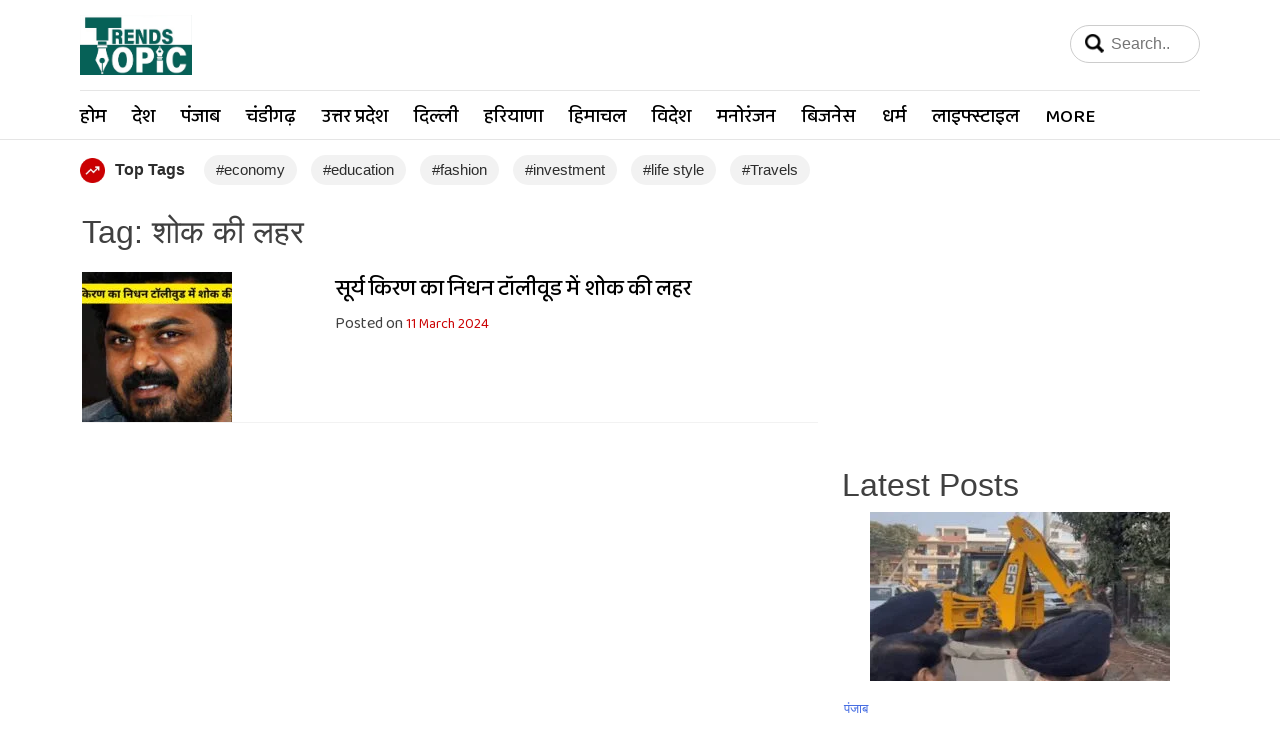

--- FILE ---
content_type: text/html; charset=UTF-8
request_url: https://trendstopic.in/tag/%E0%A4%B6%E0%A5%8B%E0%A4%95-%E0%A4%95%E0%A5%80-%E0%A4%B2%E0%A4%B9%E0%A4%B0/
body_size: 13052
content:
<!doctype html>
<html lang="en-US">
<head>
<meta charset="UTF-8">
<meta name="viewport" content="width=device-width, initial-scale=1">
<meta name="google-site-verification" content="pONBrMSZCtiRDZa3QP-c7TNrQZaxdCeIrHHkENB2NZ8" />
<link rel="profile" href="https://gmpg.org/xfn/11">
<link href="https://fonts.googleapis.com/css2?family=Baloo+2:wght@400;500;600&display=swap" rel="stylesheet">
<link href="https://cdn.jsdelivr.net/npm/bootstrap@5.3.3/dist/css/bootstrap.min.css" rel="stylesheet" integrity="sha384-QWTKZyjpPEjISv5WaRU9OFeRpok6YctnYmDr5pNlyT2bRjXh0JMhjY6hW+ALEwIH" crossorigin="anonymous">
<script async src="https://pagead2.googlesyndication.com/pagead/js/adsbygoogle.js?client=ca-pub-5409364979074006"
crossorigin="anonymous"></script>
<script async custom-element="amp-auto-ads"
src="https://cdn.ampproject.org/v0/amp-auto-ads-0.1.js">
</script>
<!-- Begin comScore Tag -->
<script>var _comscore=_comscore || [];_comscore.push({c1:"2",c2:"39647599" ,options:{enableFirstPartyCookie: "true"}});
(function() {
var s = document.createElement("script"), el = document.getElementsByTagName("script")[0]; s.async = true;
s.src = "https://sb.scorecardresearch.com/cs/39647599/beacon.js";
el.parentNode.insertBefore(s, el);
})();
</script>
<noscript>
<img src="https://sb.scorecardresearch.com/p?c1=2&amp;c2=39647599&amp;cv=3.9.1&amp;cj=1">
</noscript>
<!-- End comScore Tag -->
<script async src="https://securepubads.g.doubleclick.net/tag/js/gpt.js"></script>
<script>
window.googletag = window.googletag || {cmd: []};
googletag.cmd.push(function() {
googletag.defineSlot('/23095003237/30102024', [300, 250], 'div-gpt-ad-1730209025042-0').addService(googletag.pubads());
googletag.pubads().enableSingleRequest();
googletag.enableServices();
});
</script>
<title>शोक की लहर &#8211; Trends Topic</title>
<meta name='robots' content='max-image-preview:large' />
<link rel='dns-prefetch' href='//www.googletagmanager.com' />
<link rel='dns-prefetch' href='//pagead2.googlesyndication.com' />
<link rel='dns-prefetch' href='//fundingchoicesmessages.google.com' />
<link rel="alternate" type="application/rss+xml" title="Trends Topic &raquo; Feed" href="https://trendstopic.in/feed/" />
<link rel="alternate" type="application/rss+xml" title="Trends Topic &raquo; Comments Feed" href="https://trendstopic.in/comments/feed/" />
<link rel="alternate" type="application/rss+xml" title="Trends Topic &raquo; शोक की लहर Tag Feed" href="https://trendstopic.in/tag/%e0%a4%b6%e0%a5%8b%e0%a4%95-%e0%a4%95%e0%a5%80-%e0%a4%b2%e0%a4%b9%e0%a4%b0/feed/" />
<link rel="alternate" type="application/rss+xml" title="Trends Topic &raquo; Stories Feed" href="https://trendstopic.in/web-stories/feed/"><script>
window._wpemojiSettings = {"baseUrl":"https:\/\/s.w.org\/images\/core\/emoji\/14.0.0\/72x72\/","ext":".png","svgUrl":"https:\/\/s.w.org\/images\/core\/emoji\/14.0.0\/svg\/","svgExt":".svg","source":{"concatemoji":"https:\/\/trendstopic.in\/wp-includes\/js\/wp-emoji-release.min.js?ver=6.4.7"}};
/*! This file is auto-generated */
!function(i,n){var o,s,e;function c(e){try{var t={supportTests:e,timestamp:(new Date).valueOf()};sessionStorage.setItem(o,JSON.stringify(t))}catch(e){}}function p(e,t,n){e.clearRect(0,0,e.canvas.width,e.canvas.height),e.fillText(t,0,0);var t=new Uint32Array(e.getImageData(0,0,e.canvas.width,e.canvas.height).data),r=(e.clearRect(0,0,e.canvas.width,e.canvas.height),e.fillText(n,0,0),new Uint32Array(e.getImageData(0,0,e.canvas.width,e.canvas.height).data));return t.every(function(e,t){return e===r[t]})}function u(e,t,n){switch(t){case"flag":return n(e,"\ud83c\udff3\ufe0f\u200d\u26a7\ufe0f","\ud83c\udff3\ufe0f\u200b\u26a7\ufe0f")?!1:!n(e,"\ud83c\uddfa\ud83c\uddf3","\ud83c\uddfa\u200b\ud83c\uddf3")&&!n(e,"\ud83c\udff4\udb40\udc67\udb40\udc62\udb40\udc65\udb40\udc6e\udb40\udc67\udb40\udc7f","\ud83c\udff4\u200b\udb40\udc67\u200b\udb40\udc62\u200b\udb40\udc65\u200b\udb40\udc6e\u200b\udb40\udc67\u200b\udb40\udc7f");case"emoji":return!n(e,"\ud83e\udef1\ud83c\udffb\u200d\ud83e\udef2\ud83c\udfff","\ud83e\udef1\ud83c\udffb\u200b\ud83e\udef2\ud83c\udfff")}return!1}function f(e,t,n){var r="undefined"!=typeof WorkerGlobalScope&&self instanceof WorkerGlobalScope?new OffscreenCanvas(300,150):i.createElement("canvas"),a=r.getContext("2d",{willReadFrequently:!0}),o=(a.textBaseline="top",a.font="600 32px Arial",{});return e.forEach(function(e){o[e]=t(a,e,n)}),o}function t(e){var t=i.createElement("script");t.src=e,t.defer=!0,i.head.appendChild(t)}"undefined"!=typeof Promise&&(o="wpEmojiSettingsSupports",s=["flag","emoji"],n.supports={everything:!0,everythingExceptFlag:!0},e=new Promise(function(e){i.addEventListener("DOMContentLoaded",e,{once:!0})}),new Promise(function(t){var n=function(){try{var e=JSON.parse(sessionStorage.getItem(o));if("object"==typeof e&&"number"==typeof e.timestamp&&(new Date).valueOf()<e.timestamp+604800&&"object"==typeof e.supportTests)return e.supportTests}catch(e){}return null}();if(!n){if("undefined"!=typeof Worker&&"undefined"!=typeof OffscreenCanvas&&"undefined"!=typeof URL&&URL.createObjectURL&&"undefined"!=typeof Blob)try{var e="postMessage("+f.toString()+"("+[JSON.stringify(s),u.toString(),p.toString()].join(",")+"));",r=new Blob([e],{type:"text/javascript"}),a=new Worker(URL.createObjectURL(r),{name:"wpTestEmojiSupports"});return void(a.onmessage=function(e){c(n=e.data),a.terminate(),t(n)})}catch(e){}c(n=f(s,u,p))}t(n)}).then(function(e){for(var t in e)n.supports[t]=e[t],n.supports.everything=n.supports.everything&&n.supports[t],"flag"!==t&&(n.supports.everythingExceptFlag=n.supports.everythingExceptFlag&&n.supports[t]);n.supports.everythingExceptFlag=n.supports.everythingExceptFlag&&!n.supports.flag,n.DOMReady=!1,n.readyCallback=function(){n.DOMReady=!0}}).then(function(){return e}).then(function(){var e;n.supports.everything||(n.readyCallback(),(e=n.source||{}).concatemoji?t(e.concatemoji):e.wpemoji&&e.twemoji&&(t(e.twemoji),t(e.wpemoji)))}))}((window,document),window._wpemojiSettings);
</script>
<!-- <link rel='stylesheet' id='dashicons-css' href='https://trendstopic.in/wp-includes/css/dashicons.min.css?ver=6.4.7' media='all' /> -->
<!-- <link rel='stylesheet' id='post-views-counter-frontend-css' href='https://trendstopic.in/wp-content/plugins/post-views-counter/css/frontend.css?ver=1.7.0' media='all' /> -->
<link rel="stylesheet" type="text/css" href="//trendstopic.in/wp-content/cache/wpfc-minified/f17zguv4/2l55h.css" media="all"/>
<style id='wp-emoji-styles-inline-css'>
img.wp-smiley, img.emoji {
display: inline !important;
border: none !important;
box-shadow: none !important;
height: 1em !important;
width: 1em !important;
margin: 0 0.07em !important;
vertical-align: -0.1em !important;
background: none !important;
padding: 0 !important;
}
</style>
<!-- <link rel='stylesheet' id='wp-block-library-css' href='https://trendstopic.in/wp-includes/css/dist/block-library/style.min.css?ver=6.4.7' media='all' /> -->
<link rel="stylesheet" type="text/css" href="//trendstopic.in/wp-content/cache/wpfc-minified/l0alnm1j/2lazh.css" media="all"/>
<style id='classic-theme-styles-inline-css'>
/*! This file is auto-generated */
.wp-block-button__link{color:#fff;background-color:#32373c;border-radius:9999px;box-shadow:none;text-decoration:none;padding:calc(.667em + 2px) calc(1.333em + 2px);font-size:1.125em}.wp-block-file__button{background:#32373c;color:#fff;text-decoration:none}
</style>
<style id='global-styles-inline-css'>
body{--wp--preset--color--black: #000000;--wp--preset--color--cyan-bluish-gray: #abb8c3;--wp--preset--color--white: #ffffff;--wp--preset--color--pale-pink: #f78da7;--wp--preset--color--vivid-red: #cf2e2e;--wp--preset--color--luminous-vivid-orange: #ff6900;--wp--preset--color--luminous-vivid-amber: #fcb900;--wp--preset--color--light-green-cyan: #7bdcb5;--wp--preset--color--vivid-green-cyan: #00d084;--wp--preset--color--pale-cyan-blue: #8ed1fc;--wp--preset--color--vivid-cyan-blue: #0693e3;--wp--preset--color--vivid-purple: #9b51e0;--wp--preset--gradient--vivid-cyan-blue-to-vivid-purple: linear-gradient(135deg,rgba(6,147,227,1) 0%,rgb(155,81,224) 100%);--wp--preset--gradient--light-green-cyan-to-vivid-green-cyan: linear-gradient(135deg,rgb(122,220,180) 0%,rgb(0,208,130) 100%);--wp--preset--gradient--luminous-vivid-amber-to-luminous-vivid-orange: linear-gradient(135deg,rgba(252,185,0,1) 0%,rgba(255,105,0,1) 100%);--wp--preset--gradient--luminous-vivid-orange-to-vivid-red: linear-gradient(135deg,rgba(255,105,0,1) 0%,rgb(207,46,46) 100%);--wp--preset--gradient--very-light-gray-to-cyan-bluish-gray: linear-gradient(135deg,rgb(238,238,238) 0%,rgb(169,184,195) 100%);--wp--preset--gradient--cool-to-warm-spectrum: linear-gradient(135deg,rgb(74,234,220) 0%,rgb(151,120,209) 20%,rgb(207,42,186) 40%,rgb(238,44,130) 60%,rgb(251,105,98) 80%,rgb(254,248,76) 100%);--wp--preset--gradient--blush-light-purple: linear-gradient(135deg,rgb(255,206,236) 0%,rgb(152,150,240) 100%);--wp--preset--gradient--blush-bordeaux: linear-gradient(135deg,rgb(254,205,165) 0%,rgb(254,45,45) 50%,rgb(107,0,62) 100%);--wp--preset--gradient--luminous-dusk: linear-gradient(135deg,rgb(255,203,112) 0%,rgb(199,81,192) 50%,rgb(65,88,208) 100%);--wp--preset--gradient--pale-ocean: linear-gradient(135deg,rgb(255,245,203) 0%,rgb(182,227,212) 50%,rgb(51,167,181) 100%);--wp--preset--gradient--electric-grass: linear-gradient(135deg,rgb(202,248,128) 0%,rgb(113,206,126) 100%);--wp--preset--gradient--midnight: linear-gradient(135deg,rgb(2,3,129) 0%,rgb(40,116,252) 100%);--wp--preset--font-size--small: 13px;--wp--preset--font-size--medium: 20px;--wp--preset--font-size--large: 36px;--wp--preset--font-size--x-large: 42px;--wp--preset--spacing--20: 0.44rem;--wp--preset--spacing--30: 0.67rem;--wp--preset--spacing--40: 1rem;--wp--preset--spacing--50: 1.5rem;--wp--preset--spacing--60: 2.25rem;--wp--preset--spacing--70: 3.38rem;--wp--preset--spacing--80: 5.06rem;--wp--preset--shadow--natural: 6px 6px 9px rgba(0, 0, 0, 0.2);--wp--preset--shadow--deep: 12px 12px 50px rgba(0, 0, 0, 0.4);--wp--preset--shadow--sharp: 6px 6px 0px rgba(0, 0, 0, 0.2);--wp--preset--shadow--outlined: 6px 6px 0px -3px rgba(255, 255, 255, 1), 6px 6px rgba(0, 0, 0, 1);--wp--preset--shadow--crisp: 6px 6px 0px rgba(0, 0, 0, 1);}:where(.is-layout-flex){gap: 0.5em;}:where(.is-layout-grid){gap: 0.5em;}body .is-layout-flow > .alignleft{float: left;margin-inline-start: 0;margin-inline-end: 2em;}body .is-layout-flow > .alignright{float: right;margin-inline-start: 2em;margin-inline-end: 0;}body .is-layout-flow > .aligncenter{margin-left: auto !important;margin-right: auto !important;}body .is-layout-constrained > .alignleft{float: left;margin-inline-start: 0;margin-inline-end: 2em;}body .is-layout-constrained > .alignright{float: right;margin-inline-start: 2em;margin-inline-end: 0;}body .is-layout-constrained > .aligncenter{margin-left: auto !important;margin-right: auto !important;}body .is-layout-constrained > :where(:not(.alignleft):not(.alignright):not(.alignfull)){max-width: var(--wp--style--global--content-size);margin-left: auto !important;margin-right: auto !important;}body .is-layout-constrained > .alignwide{max-width: var(--wp--style--global--wide-size);}body .is-layout-flex{display: flex;}body .is-layout-flex{flex-wrap: wrap;align-items: center;}body .is-layout-flex > *{margin: 0;}body .is-layout-grid{display: grid;}body .is-layout-grid > *{margin: 0;}:where(.wp-block-columns.is-layout-flex){gap: 2em;}:where(.wp-block-columns.is-layout-grid){gap: 2em;}:where(.wp-block-post-template.is-layout-flex){gap: 1.25em;}:where(.wp-block-post-template.is-layout-grid){gap: 1.25em;}.has-black-color{color: var(--wp--preset--color--black) !important;}.has-cyan-bluish-gray-color{color: var(--wp--preset--color--cyan-bluish-gray) !important;}.has-white-color{color: var(--wp--preset--color--white) !important;}.has-pale-pink-color{color: var(--wp--preset--color--pale-pink) !important;}.has-vivid-red-color{color: var(--wp--preset--color--vivid-red) !important;}.has-luminous-vivid-orange-color{color: var(--wp--preset--color--luminous-vivid-orange) !important;}.has-luminous-vivid-amber-color{color: var(--wp--preset--color--luminous-vivid-amber) !important;}.has-light-green-cyan-color{color: var(--wp--preset--color--light-green-cyan) !important;}.has-vivid-green-cyan-color{color: var(--wp--preset--color--vivid-green-cyan) !important;}.has-pale-cyan-blue-color{color: var(--wp--preset--color--pale-cyan-blue) !important;}.has-vivid-cyan-blue-color{color: var(--wp--preset--color--vivid-cyan-blue) !important;}.has-vivid-purple-color{color: var(--wp--preset--color--vivid-purple) !important;}.has-black-background-color{background-color: var(--wp--preset--color--black) !important;}.has-cyan-bluish-gray-background-color{background-color: var(--wp--preset--color--cyan-bluish-gray) !important;}.has-white-background-color{background-color: var(--wp--preset--color--white) !important;}.has-pale-pink-background-color{background-color: var(--wp--preset--color--pale-pink) !important;}.has-vivid-red-background-color{background-color: var(--wp--preset--color--vivid-red) !important;}.has-luminous-vivid-orange-background-color{background-color: var(--wp--preset--color--luminous-vivid-orange) !important;}.has-luminous-vivid-amber-background-color{background-color: var(--wp--preset--color--luminous-vivid-amber) !important;}.has-light-green-cyan-background-color{background-color: var(--wp--preset--color--light-green-cyan) !important;}.has-vivid-green-cyan-background-color{background-color: var(--wp--preset--color--vivid-green-cyan) !important;}.has-pale-cyan-blue-background-color{background-color: var(--wp--preset--color--pale-cyan-blue) !important;}.has-vivid-cyan-blue-background-color{background-color: var(--wp--preset--color--vivid-cyan-blue) !important;}.has-vivid-purple-background-color{background-color: var(--wp--preset--color--vivid-purple) !important;}.has-black-border-color{border-color: var(--wp--preset--color--black) !important;}.has-cyan-bluish-gray-border-color{border-color: var(--wp--preset--color--cyan-bluish-gray) !important;}.has-white-border-color{border-color: var(--wp--preset--color--white) !important;}.has-pale-pink-border-color{border-color: var(--wp--preset--color--pale-pink) !important;}.has-vivid-red-border-color{border-color: var(--wp--preset--color--vivid-red) !important;}.has-luminous-vivid-orange-border-color{border-color: var(--wp--preset--color--luminous-vivid-orange) !important;}.has-luminous-vivid-amber-border-color{border-color: var(--wp--preset--color--luminous-vivid-amber) !important;}.has-light-green-cyan-border-color{border-color: var(--wp--preset--color--light-green-cyan) !important;}.has-vivid-green-cyan-border-color{border-color: var(--wp--preset--color--vivid-green-cyan) !important;}.has-pale-cyan-blue-border-color{border-color: var(--wp--preset--color--pale-cyan-blue) !important;}.has-vivid-cyan-blue-border-color{border-color: var(--wp--preset--color--vivid-cyan-blue) !important;}.has-vivid-purple-border-color{border-color: var(--wp--preset--color--vivid-purple) !important;}.has-vivid-cyan-blue-to-vivid-purple-gradient-background{background: var(--wp--preset--gradient--vivid-cyan-blue-to-vivid-purple) !important;}.has-light-green-cyan-to-vivid-green-cyan-gradient-background{background: var(--wp--preset--gradient--light-green-cyan-to-vivid-green-cyan) !important;}.has-luminous-vivid-amber-to-luminous-vivid-orange-gradient-background{background: var(--wp--preset--gradient--luminous-vivid-amber-to-luminous-vivid-orange) !important;}.has-luminous-vivid-orange-to-vivid-red-gradient-background{background: var(--wp--preset--gradient--luminous-vivid-orange-to-vivid-red) !important;}.has-very-light-gray-to-cyan-bluish-gray-gradient-background{background: var(--wp--preset--gradient--very-light-gray-to-cyan-bluish-gray) !important;}.has-cool-to-warm-spectrum-gradient-background{background: var(--wp--preset--gradient--cool-to-warm-spectrum) !important;}.has-blush-light-purple-gradient-background{background: var(--wp--preset--gradient--blush-light-purple) !important;}.has-blush-bordeaux-gradient-background{background: var(--wp--preset--gradient--blush-bordeaux) !important;}.has-luminous-dusk-gradient-background{background: var(--wp--preset--gradient--luminous-dusk) !important;}.has-pale-ocean-gradient-background{background: var(--wp--preset--gradient--pale-ocean) !important;}.has-electric-grass-gradient-background{background: var(--wp--preset--gradient--electric-grass) !important;}.has-midnight-gradient-background{background: var(--wp--preset--gradient--midnight) !important;}.has-small-font-size{font-size: var(--wp--preset--font-size--small) !important;}.has-medium-font-size{font-size: var(--wp--preset--font-size--medium) !important;}.has-large-font-size{font-size: var(--wp--preset--font-size--large) !important;}.has-x-large-font-size{font-size: var(--wp--preset--font-size--x-large) !important;}
.wp-block-navigation a:where(:not(.wp-element-button)){color: inherit;}
:where(.wp-block-post-template.is-layout-flex){gap: 1.25em;}:where(.wp-block-post-template.is-layout-grid){gap: 1.25em;}
:where(.wp-block-columns.is-layout-flex){gap: 2em;}:where(.wp-block-columns.is-layout-grid){gap: 2em;}
.wp-block-pullquote{font-size: 1.5em;line-height: 1.6;}
</style>
<!-- <link rel='stylesheet' id='slick-style-css' href='https://trendstopic.in/wp-content/plugins/blog-designer-pack/assets/css/slick.css?ver=3.4.8' media='all' /> -->
<!-- <link rel='stylesheet' id='bdp-public-style-css' href='https://trendstopic.in/wp-content/plugins/blog-designer-pack/assets/css/bdp-public.css?ver=3.4.8' media='all' /> -->
<!-- <link rel='stylesheet' id='contact-form-7-css' href='https://trendstopic.in/wp-content/plugins/contact-form-7/includes/css/styles.css?ver=5.9.8' media='all' /> -->
<!-- <link rel='stylesheet' id='perfecty-push-css' href='https://trendstopic.in/wp-content/plugins/perfecty-push-notifications/public/css/perfecty-push-public.css?ver=1.6.2' media='all' /> -->
<!-- <link rel='stylesheet' id='wpos-slick-style-css' href='https://trendstopic.in/wp-content/plugins/wp-responsive-recent-post-slider/assets/css/slick.css?ver=3.6.1' media='all' /> -->
<!-- <link rel='stylesheet' id='wppsac-public-style-css' href='https://trendstopic.in/wp-content/plugins/wp-responsive-recent-post-slider/assets/css/recent-post-style.css?ver=3.6.1' media='all' /> -->
<!-- <link rel='stylesheet' id='trendstopic-style-css' href='https://trendstopic.in/wp-content/themes/trendstopic/style.css?ver=1.0.0' media='all' /> -->
<link rel="stylesheet" type="text/css" href="//trendstopic.in/wp-content/cache/wpfc-minified/8iifzaws/2lazh.css" media="all"/>
<!-- Google tag (gtag.js) snippet added by Site Kit -->
<!-- Google Analytics snippet added by Site Kit -->
<script src="https://www.googletagmanager.com/gtag/js?id=GT-5TQQP46" id="google_gtagjs-js" async></script>
<script id="google_gtagjs-js-after">
window.dataLayer = window.dataLayer || [];function gtag(){dataLayer.push(arguments);}
gtag("set","linker",{"domains":["trendstopic.in"]});
gtag("js", new Date());
gtag("set", "developer_id.dZTNiMT", true);
gtag("config", "GT-5TQQP46");
</script>
<link rel="https://api.w.org/" href="https://trendstopic.in/wp-json/" /><link rel="alternate" type="application/json" href="https://trendstopic.in/wp-json/wp/v2/tags/3088" /><link rel="EditURI" type="application/rsd+xml" title="RSD" href="https://trendstopic.in/xmlrpc.php?rsd" />
<meta name="generator" content="WordPress 6.4.7" />
<meta name="generator" content="Site Kit by Google 1.170.0" />			<!-- DO NOT COPY THIS SNIPPET! Start of Page Analytics Tracking for HubSpot WordPress plugin v11.3.37-->
<script class="hsq-set-content-id" data-content-id="listing-page">
var _hsq = _hsq || [];
_hsq.push(["setContentType", "listing-page"]);
</script>
<!-- DO NOT COPY THIS SNIPPET! End of Page Analytics Tracking for HubSpot WordPress plugin -->
<script>
window.PerfectyPushOptions = {
path: "https://trendstopic.in/wp-content/plugins/perfecty-push-notifications/public/js",
dialogTitle: "ख़बरों का अपडेट लेने के लिए "SUBSCRIBE" बटन को दबाएँ",
dialogSubmit: "SUBSCRIBE NOW",
dialogCancel: "NO",
settingsTitle: "क्या आप ताजा ख़बरों से अपडेट रहना चाहते हैं",
settingsOptIn: "I want to receive notifications",
settingsUpdateError: "Could not change the preference, try again",
serverUrl: "https://trendstopic.in/wp-json/perfecty-push",
vapidPublicKey: "BP-JjRU8wou4Uz0pWGXeOHkllapv3hOoh_OTkT-MvaOIG5E-SVaQL5z9Yb4uvU1aDVr5k7ezKT-AIti3W4nKc8Q",
token: "edcd080bf3",
tokenHeader: "X-WP-Nonce",
enabled: true,
unregisterConflicts: false,
serviceWorkerScope: "/perfecty/push",
loggerLevel: "error",
loggerVerbose: false,
hideBellAfterSubscribe: true,
askPermissionsDirectly: false,
unregisterConflictsExpression: "(OneSignalSDKWorker|wonderpush-worker-loader|webpushr-sw|subscribers-com\/firebase-messaging-sw|gravitec-net-web-push-notifications|push_notification_sw)",
promptIconUrl: "",
visitsToDisplayPrompt: 0	}
</script>
<!-- Google AdSense meta tags added by Site Kit -->
<meta name="google-adsense-platform-account" content="ca-host-pub-2644536267352236">
<meta name="google-adsense-platform-domain" content="sitekit.withgoogle.com">
<!-- End Google AdSense meta tags added by Site Kit -->
<style type="text/css">
.site-title,
.site-description {
position: absolute;
clip: rect(1px, 1px, 1px, 1px);
}
</style>
<!-- There is no amphtml version available for this URL. -->
<!-- Google Tag Manager snippet added by Site Kit -->
<script>
( function( w, d, s, l, i ) {
w[l] = w[l] || [];
w[l].push( {'gtm.start': new Date().getTime(), event: 'gtm.js'} );
var f = d.getElementsByTagName( s )[0],
j = d.createElement( s ), dl = l != 'dataLayer' ? '&l=' + l : '';
j.async = true;
j.src = 'https://www.googletagmanager.com/gtm.js?id=' + i + dl;
f.parentNode.insertBefore( j, f );
} )( window, document, 'script', 'dataLayer', 'GTM-5CXKFJFQ' );
</script>
<!-- End Google Tag Manager snippet added by Site Kit -->
<!-- Google AdSense snippet added by Site Kit -->
<script async src="https://pagead2.googlesyndication.com/pagead/js/adsbygoogle.js?client=ca-pub-5409364979074006&amp;host=ca-host-pub-2644536267352236" crossorigin="anonymous"></script>
<!-- End Google AdSense snippet added by Site Kit -->
<link rel="icon" href="https://trendstopic.in/wp-content/uploads/2024/03/cropped-TREND-TOPIC-1-32x32.png" sizes="32x32" />
<link rel="icon" href="https://trendstopic.in/wp-content/uploads/2024/03/cropped-TREND-TOPIC-1-192x192.png" sizes="192x192" />
<link rel="apple-touch-icon" href="https://trendstopic.in/wp-content/uploads/2024/03/cropped-TREND-TOPIC-1-180x180.png" />
<meta name="msapplication-TileImage" content="https://trendstopic.in/wp-content/uploads/2024/03/cropped-TREND-TOPIC-1-270x270.png" />
</head>
<body class="archive tag tag-3088 wp-custom-logo hfeed" >
<amp-auto-ads type="adsense"
data-ad-client="ca-pub-5409364979074006">
</amp-auto-ads>
<!-- Google Tag Manager (noscript) snippet added by Site Kit -->
<noscript>
<iframe src="https://www.googletagmanager.com/ns.html?id=GTM-5CXKFJFQ" height="0" width="0" style="display:none;visibility:hidden"></iframe>
</noscript>
<!-- End Google Tag Manager (noscript) snippet added by Site Kit -->
<script src="https://cdn.jsdelivr.net/npm/bootstrap@5.3.3/dist/js/bootstrap.bundle.min.js" integrity="sha384-YvpcrYf0tY3lHB60NNkmXc5s9fDVZLESaAA55NDzOxhy9GkcIdslK1eN7N6jIeHz" crossorigin="anonymous"></script>
<div id="page" class="site">
<header id="masthead" class="site-header">
<div class="site-branding container">
</div><!-- .site-branding -->
<nav id="site-navigation" class="main-navigation navbar navbar-expand-lg">
<div class="h-hed">
<button class="menu-toggle " onclick="myFunction(this)" aria-controls="primary-menu" aria-expanded="false">
<div class="menu-toggle" >
<div class="bar1"></div>
<div class="bar2"></div>
<div class="bar3"></div>
</div>
</button>
<div class="logos">
<a href="https://trendstopic.in/" class="custom-logo-link" rel="home"><img width="1100" height="585" src="https://trendstopic.in/wp-content/uploads/2024/09/logo.png" class="custom-logo" alt="trendstopic" decoding="async" fetchpriority="high" srcset="https://trendstopic.in/wp-content/uploads/2024/09/logo.png 1100w, https://trendstopic.in/wp-content/uploads/2024/09/logo-300x160.png 300w, https://trendstopic.in/wp-content/uploads/2024/09/logo-1024x545.png 1024w, https://trendstopic.in/wp-content/uploads/2024/09/logo-768x408.png 768w, https://trendstopic.in/wp-content/uploads/2024/09/logo-860x457.png 860w, https://trendstopic.in/wp-content/uploads/2024/09/logo-150x80.png 150w" sizes="(max-width: 1100px) 100vw, 1100px" /></a>				
</div>
<div class="srch" >
<input type="text" name="search" placeholder="Search..">
<form role="search" method="get" class="search-form" action="https://trendstopic.in/">
<label>
<span class="screen-reader-text">Search for:</span>
<input type="search" class="search-field" placeholder="Search &hellip;" value="" name="s" />
</label>
<input type="submit" class="search-submit" value="Search" />
</form></div>
<div class="mmnnu col-100">
<div class="menu-new-header-container"><ul id="primary-menu" class="menu"><li id="menu-item-25817" class="menu-item menu-item-type-custom menu-item-object-custom menu-item-home menu-item-25817"><a href="https://trendstopic.in/">होम</a></li>
<li id="menu-item-7467" class="menu-item menu-item-type-taxonomy menu-item-object-category menu-item-7467"><a href="https://trendstopic.in/category/news/national/">देश</a></li>
<li id="menu-item-7400" class="menu-item menu-item-type-taxonomy menu-item-object-category menu-item-7400"><a href="https://trendstopic.in/category/news/punjab/">पंजाब</a></li>
<li id="menu-item-7401" class="menu-item menu-item-type-taxonomy menu-item-object-category menu-item-7401"><a href="https://trendstopic.in/category/news/chandigarh/">चंडीगढ़</a></li>
<li id="menu-item-7402" class="menu-item menu-item-type-taxonomy menu-item-object-category menu-item-7402"><a href="https://trendstopic.in/category/news/uttar-pradesh/">उत्तर प्रदेश</a></li>
<li id="menu-item-7403" class="menu-item menu-item-type-taxonomy menu-item-object-category menu-item-7403"><a href="https://trendstopic.in/category/news/delhi/">दिल्ली</a></li>
<li id="menu-item-7404" class="menu-item menu-item-type-taxonomy menu-item-object-category menu-item-7404"><a href="https://trendstopic.in/category/news/haryana/">हरियाणा</a></li>
<li id="menu-item-7405" class="menu-item menu-item-type-taxonomy menu-item-object-category menu-item-7405"><a href="https://trendstopic.in/category/news/himachal/">हिमाचल</a></li>
<li id="menu-item-7406" class="menu-item menu-item-type-taxonomy menu-item-object-category menu-item-7406"><a href="https://trendstopic.in/category/news/world/">विदेश</a></li>
<li id="menu-item-7407" class="menu-item menu-item-type-taxonomy menu-item-object-category menu-item-7407"><a href="https://trendstopic.in/category/news/entertainment/">मनोरंजन</a></li>
<li id="menu-item-7408" class="menu-item menu-item-type-taxonomy menu-item-object-category menu-item-7408"><a href="https://trendstopic.in/category/news/business/">बिजनेस</a></li>
<li id="menu-item-7409" class="menu-item menu-item-type-taxonomy menu-item-object-category menu-item-7409"><a href="https://trendstopic.in/category/news/religion/">धर्म</a></li>
<li id="menu-item-7410" class="menu-item menu-item-type-taxonomy menu-item-object-category menu-item-7410"><a href="https://trendstopic.in/category/news/lifestyle/">लाइफ्स्टाइल</a></li>
<li id="menu-item-7411" class="menu-item menu-item-type-taxonomy menu-item-object-category menu-item-has-children menu-item-7411"><a href="https://trendstopic.in/category/news/more/">More</a>
<ul class="sub-menu">
<li id="menu-item-7413" class="menu-item menu-item-type-taxonomy menu-item-object-category menu-item-7413"><a href="https://trendstopic.in/category/news/blog/">ब्लॉग</a></li>
<li id="menu-item-7414" class="menu-item menu-item-type-taxonomy menu-item-object-category menu-item-7414"><a href="https://trendstopic.in/category/news/weather/">मौसम</a></li>
<li id="menu-item-7415" class="menu-item menu-item-type-taxonomy menu-item-object-category menu-item-7415"><a href="https://trendstopic.in/category/news/politics/">राजनीति</a></li>
<li id="menu-item-7416" class="menu-item menu-item-type-taxonomy menu-item-object-category menu-item-7416"><a href="https://trendstopic.in/category/news/socialmedia/">सोशल मीडिया</a></li>
<li id="menu-item-7417" class="menu-item menu-item-type-taxonomy menu-item-object-category menu-item-7417"><a href="https://trendstopic.in/category/news/socialmedia/">सोशल मीडिया</a></li>
<li id="menu-item-7418" class="menu-item menu-item-type-taxonomy menu-item-object-category menu-item-7418"><a href="https://trendstopic.in/category/news/technology-news/">टेक्नोलॉजी</a></li>
</ul>
</li>
</ul></div>					 </div>
</div>
</nav><!-- #site-navigation -->
<div class="trndd">
<ul>
<li class="no-st"><img src="https://trendstopic.in/wp-content/uploads/2024/09/trending.png" />Top Tags</li>
<li><a href="#">#economy</a></li>
<li><a href="#">#education</a></li>
<li><a href="#">#fashion</a></li>
<li><a href="#">#investment</a></li>
<li><a href="#">#life style</a></li>
<li><a href="#">#Travels</a></li>
</ul>
</div>
</header><!-- #masthead -->
<div class="container">
<main id="primary" class="site-main">
<div class="row">
<div class="stoo col-8">
<header class="page-header">
<h1 class="page-title">Tag: <span>शोक की लहर</span></h1>			</header><!-- .page-header -->
<article id="post-7038" class="post-7038 post type-post status-publish format-standard has-post-thumbnail hentry category-news category-national category-entertainment tag-3085 tag-3086 tag-3088 tag-3084 tag-3083 tag-3087">
<div class="row">
<div class="col-sm-4"><img width="150" height="150" src="https://trendstopic.in/wp-content/uploads/2024/03/trendstopic.in-2-5-150x150.jpg" class="attachment-thumbnail size-thumbnail wp-post-image" alt="" decoding="async" srcset="https://trendstopic.in/wp-content/uploads/2024/03/trendstopic.in-2-5-150x150.jpg 150w, https://trendstopic.in/wp-content/uploads/2024/03/trendstopic.in-2-5-96x96.jpg 96w" sizes="(max-width: 150px) 100vw, 150px" /></div>
<header class="entry-header col-sm-8">
<h2 class="entry-title"><a href="https://trendstopic.in/surya-kiran-ka-nidhan-tollywood-me-shok-ki-lahar/" rel="bookmark">सूर्य किरण का निधन टॉलीवूड में शोक की लहर</a></h2>			
<div class="entry-meta">
<span class="posted-on">Posted on <a href="https://trendstopic.in/surya-kiran-ka-nidhan-tollywood-me-shok-ki-lahar/" rel="bookmark"><time class="entry-date published" datetime="2024-03-11T16:51:08+05:30">11 March 2024</time><time class="updated" datetime="2024-03-31T23:08:29+05:30">31 March 2024</time></a></span>			</div><!-- .entry-meta -->
</header><!-- .entry-header -->
</div>
</article><!-- #post-7038 -->
</div>
<div class="sto-sid col-4">
<aside id="secondary" class="widget-area">
<section id="custom_html-2" class="widget_text widget widget_custom_html"><div class="textwidget custom-html-widget"><!-- /23095003237/Hometop300x250 -->
<div id='div-gpt-ad-1727605625867-0' style='min-width: 300px; min-height: 250px;'>
<script>
googletag.cmd.push(function() { googletag.display('div-gpt-ad-1727605625867-0'); });
</script>
</div></div></section><section id="bdp-lpw-widget-2" class="widget bdp_post_simple_widget"><h2 class="widget-title">Latest Posts</h2>	<div class="bdp-recent-post-items">
<div class="bdp-post-li bdp-clearfix">
<div class="bdp-post-image-bg">
<a href="https://trendstopic.in/bulldozer-action-of-municipal-corporation-in-mohali-city-drive-against-encroachment-on-the-orders-of-hc/" target="_self">
<img src="https://trendstopic.in/wp-content/uploads/2026/01/ezgif-34262be35e2d42d3_1768807117-300x169.jpg" alt="मोहाली सिटी में नगर निगम का बुल्डोजर एक्शन:HC के आदेश पर एनक्रोचमेंट के खिलाफ ड्राइव" />
</a>
</div>
<div class="bdp-post-categories"><a href="https://trendstopic.in/category/news/punjab/">पंजाब</a></div>
<h4 class="bdp-post-title">
<a href="https://trendstopic.in/bulldozer-action-of-municipal-corporation-in-mohali-city-drive-against-encroachment-on-the-orders-of-hc/" target="_self">मोहाली सिटी में नगर निगम का बुल्डोजर एक्शन:HC के आदेश पर एनक्रोचमेंट के खिलाफ ड्राइव</a>
</h4>
<div class="bdp-post-meta" style="margin:0px;">
<span class="bdp-post-meta-innr bdp-time">19 January 2026</span>
</div>
</div>
<div class="bdp-post-li bdp-clearfix">
<div class="bdp-post-image-bg">
<a href="https://trendstopic.in/bhagwant-mann-government-will-give-free-cm-health-card-to-every-household-dr-balbir-singh/" target="_self">
<img src="https://trendstopic.in/wp-content/uploads/2026/01/IMG-20260119-WA0002-1-300x169.jpg" alt="भगवंत मान सरकार हर घर को देगी मुफ्त मुख्यमंत्री स्वास्थ्य कार्ड: डॉ. बलबीर सिंह" />
</a>
</div>
<div class="bdp-post-categories"><a href="https://trendstopic.in/category/news/punjab/">पंजाब</a></div>
<h4 class="bdp-post-title">
<a href="https://trendstopic.in/bhagwant-mann-government-will-give-free-cm-health-card-to-every-household-dr-balbir-singh/" target="_self">भगवंत मान सरकार हर घर को देगी मुफ्त मुख्यमंत्री स्वास्थ्य कार्ड: डॉ. बलबीर सिंह</a>
</h4>
<div class="bdp-post-meta" style="margin:0px;">
<span class="bdp-post-meta-innr bdp-time">19 January 2026</span>
</div>
</div>
<div class="bdp-post-li bdp-clearfix">
<div class="bdp-post-image-bg">
<a href="https://trendstopic.in/gold-silver-price-for-the-first-time-the-price-of-silver-crossed-rs-3-lakh-know-what-is-the-price-of-gold-today/" target="_self">
<img src="https://trendstopic.in/wp-content/uploads/2026/01/Silver-prices-rate-2026-01-56a49e2308f71d38788f277c9daba860-300x169.jpg" alt="Gold Silver Price: पहली बार चांदी की कीमत पहुंची 3 लाख के पार; जानें क्‍या है आज सोने का भाव" />
</a>
</div>
<div class="bdp-post-categories"><a href="https://trendstopic.in/category/news/">News</a> <a href="https://trendstopic.in/category/news/business/">बिज़नस</a></div>
<h4 class="bdp-post-title">
<a href="https://trendstopic.in/gold-silver-price-for-the-first-time-the-price-of-silver-crossed-rs-3-lakh-know-what-is-the-price-of-gold-today/" target="_self">Gold Silver Price: पहली बार चांदी की कीमत पहुंची 3 लाख के पार; जानें क्‍या है आज सोने का भाव</a>
</h4>
<div class="bdp-post-meta" style="margin:0px;">
<span class="bdp-post-meta-innr bdp-time">19 January 2026</span>
</div>
</div>
<div class="bdp-post-li bdp-clearfix">
<div class="bdp-post-image-bg">
<a href="https://trendstopic.in/cm-mann-will-reach-ajnala-on-the-second-day-of-amritsar-tour-will-lay-the-foundation-of-government-degree-college-bikaur-in-dana-mandi/" target="_self">
<img src="https://trendstopic.in/wp-content/uploads/2026/01/Screenshot-2026-01-19-114330-300x169.jpg" alt="अमृतसर दौरे के दूसरे दिन CM मान अजनाला पहुंचेगे:दाना मंडी में सरकारी डिग्री कॉलेज बिक्रौर की नींव रखेंगे" />
</a>
</div>
<div class="bdp-post-categories"><a href="https://trendstopic.in/category/news/punjab/">पंजाब</a></div>
<h4 class="bdp-post-title">
<a href="https://trendstopic.in/cm-mann-will-reach-ajnala-on-the-second-day-of-amritsar-tour-will-lay-the-foundation-of-government-degree-college-bikaur-in-dana-mandi/" target="_self">अमृतसर दौरे के दूसरे दिन CM मान अजनाला पहुंचेगे:दाना मंडी में सरकारी डिग्री कॉलेज बिक्रौर की नींव रखेंगे</a>
</h4>
<div class="bdp-post-meta" style="margin:0px;">
<span class="bdp-post-meta-innr bdp-time">19 January 2026</span>
</div>
</div>
<div class="bdp-post-li bdp-clearfix">
<div class="bdp-post-image-bg">
<a href="https://trendstopic.in/punjab-news-mp-malvinder-kang-demands-pm-to-take-strict-action-against-bjp-leaders-who-hurt-religious-sentiments-of-sikhs/" target="_self">
<img src="https://trendstopic.in/wp-content/uploads/2026/01/WhatsApp-Image-2026-01-18-at-9.14.59-PM-300x169.jpg" alt="Punjab News: सांसद मलविंदर कंग ने पीएम से सिखों की धार्मिक भावनाओं को ठेस पहुंचाने वाले भाजपा नेताओं के खिलाफ सख्त कार्रवाई करने की मांग की" />
</a>
</div>
<div class="bdp-post-categories"><a href="https://trendstopic.in/category/trending/">Trending</a> <a href="https://trendstopic.in/category/news/punjab/">पंजाब</a></div>
<h4 class="bdp-post-title">
<a href="https://trendstopic.in/punjab-news-mp-malvinder-kang-demands-pm-to-take-strict-action-against-bjp-leaders-who-hurt-religious-sentiments-of-sikhs/" target="_self">Punjab News: सांसद मलविंदर कंग ने पीएम से सिखों की धार्मिक भावनाओं को ठेस पहुंचाने वाले भाजपा नेताओं के खिलाफ सख्त कार्रवाई करने की मांग की</a>
</h4>
<div class="bdp-post-meta" style="margin:0px;">
<span class="bdp-post-meta-innr bdp-time">18 January 2026</span>
</div>
</div>
</div>
</section></aside><!-- #secondary -->
</div>
</div>
</main><!-- #main -->
</div>
<footer id="colophon" class="site-footer">
<nav  class="foottt">
<div class="menu-fottor-menu-container"><ul id="menu-fottor-menu" class="menu"><li id="menu-item-2872" class="menu-item menu-item-type-post_type menu-item-object-page menu-item-2872"><a href="https://trendstopic.in/about-us/">About Us</a></li>
<li id="menu-item-2871" class="menu-item menu-item-type-post_type menu-item-object-page menu-item-2871"><a href="https://trendstopic.in/contact-us/">Contact Us</a></li>
<li id="menu-item-2870" class="menu-item menu-item-type-post_type menu-item-object-page menu-item-2870"><a href="https://trendstopic.in/dicclamier-for-trends-topic/">Disclaimer</a></li>
<li id="menu-item-3686" class="menu-item menu-item-type-post_type menu-item-object-page menu-item-privacy-policy menu-item-3686"><a rel="privacy-policy" href="https://trendstopic.in/privacy-policy/">Privacy Policy</a></li>
<li id="menu-item-5169" class="menu-item menu-item-type-post_type menu-item-object-page menu-item-5169"><a href="https://trendstopic.in/dmca/">DMCA</a></li>
</ul></div>		</nav>
<div class="site-info">
<a href="https://wordpress.org/">
</a>
<span class="sep"> </span>
Copyright @ 2024 All Rights Reserved   <a href="https://trendstopic.in/">Trends Topic</a>.		</div><!-- .site-info -->
</footer><!-- #colophon -->
</div><!-- #page -->
<script src="https://trendstopic.in/wp-includes/js/dist/vendor/wp-polyfill-inert.min.js?ver=3.1.2" id="wp-polyfill-inert-js"></script>
<script src="https://trendstopic.in/wp-includes/js/dist/vendor/regenerator-runtime.min.js?ver=0.14.0" id="regenerator-runtime-js"></script>
<script src="https://trendstopic.in/wp-includes/js/dist/vendor/wp-polyfill.min.js?ver=3.15.0" id="wp-polyfill-js"></script>
<script src="https://trendstopic.in/wp-includes/js/dist/hooks.min.js?ver=c6aec9a8d4e5a5d543a1" id="wp-hooks-js"></script>
<script src="https://trendstopic.in/wp-includes/js/dist/i18n.min.js?ver=7701b0c3857f914212ef" id="wp-i18n-js"></script>
<script id="wp-i18n-js-after">
wp.i18n.setLocaleData( { 'text direction\u0004ltr': [ 'ltr' ] } );
</script>
<script src="https://trendstopic.in/wp-content/plugins/contact-form-7/includes/swv/js/index.js?ver=5.9.8" id="swv-js"></script>
<script id="contact-form-7-js-extra">
var wpcf7 = {"api":{"root":"https:\/\/trendstopic.in\/wp-json\/","namespace":"contact-form-7\/v1"},"cached":"1"};
</script>
<script src="https://trendstopic.in/wp-content/plugins/contact-form-7/includes/js/index.js?ver=5.9.8" id="contact-form-7-js"></script>
<script src="https://trendstopic.in/wp-content/plugins/perfecty-push-notifications/public/js/perfecty-push-sdk/dist/perfecty-push-sdk.min.js?ver=1.6.2" id="perfecty-push-js"></script>
<script src="https://trendstopic.in/wp-content/themes/trendstopic/js/navigation.js?ver=1.0.0" id="trendstopic-navigation-js"></script>
<script>
function myFunction(x) {
x.classList.toggle("change");
}
</script>
</body>
</html><!-- WP Fastest Cache file was created in 0.103 seconds, on 19 January 2026 @ 20:57 --><!-- need to refresh to see cached version -->

--- FILE ---
content_type: text/html; charset=utf-8
request_url: https://www.google.com/recaptcha/api2/aframe
body_size: 268
content:
<!DOCTYPE HTML><html><head><meta http-equiv="content-type" content="text/html; charset=UTF-8"></head><body><script nonce="WN04ogAO36JTS2fU4XWNCg">/** Anti-fraud and anti-abuse applications only. See google.com/recaptcha */ try{var clients={'sodar':'https://pagead2.googlesyndication.com/pagead/sodar?'};window.addEventListener("message",function(a){try{if(a.source===window.parent){var b=JSON.parse(a.data);var c=clients[b['id']];if(c){var d=document.createElement('img');d.src=c+b['params']+'&rc='+(localStorage.getItem("rc::a")?sessionStorage.getItem("rc::b"):"");window.document.body.appendChild(d);sessionStorage.setItem("rc::e",parseInt(sessionStorage.getItem("rc::e")||0)+1);localStorage.setItem("rc::h",'1768836436745');}}}catch(b){}});window.parent.postMessage("_grecaptcha_ready", "*");}catch(b){}</script></body></html>